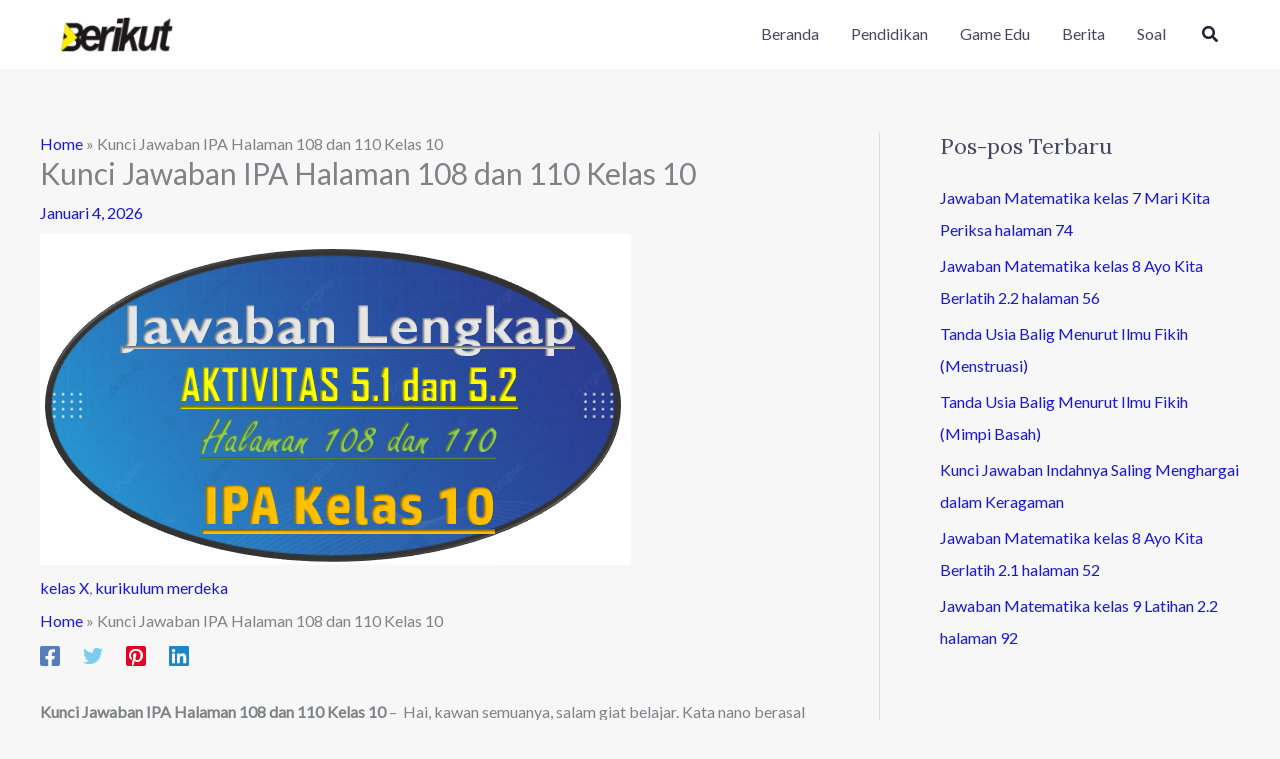

--- FILE ---
content_type: text/html; charset=utf-8
request_url: https://www.google.com/recaptcha/api2/aframe
body_size: 265
content:
<!DOCTYPE HTML><html><head><meta http-equiv="content-type" content="text/html; charset=UTF-8"></head><body><script nonce="Rk6bO--PTOgmyhe8UEhUaA">/** Anti-fraud and anti-abuse applications only. See google.com/recaptcha */ try{var clients={'sodar':'https://pagead2.googlesyndication.com/pagead/sodar?'};window.addEventListener("message",function(a){try{if(a.source===window.parent){var b=JSON.parse(a.data);var c=clients[b['id']];if(c){var d=document.createElement('img');d.src=c+b['params']+'&rc='+(localStorage.getItem("rc::a")?sessionStorage.getItem("rc::b"):"");window.document.body.appendChild(d);sessionStorage.setItem("rc::e",parseInt(sessionStorage.getItem("rc::e")||0)+1);localStorage.setItem("rc::h",'1768970171008');}}}catch(b){}});window.parent.postMessage("_grecaptcha_ready", "*");}catch(b){}</script></body></html>